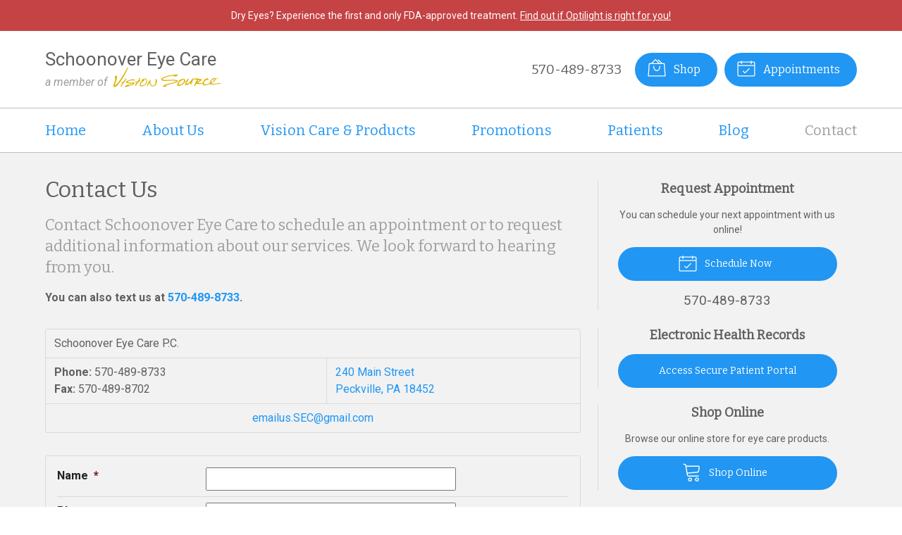

--- FILE ---
content_type: text/plain
request_url: https://www.google-analytics.com/j/collect?v=1&_v=j102&a=1377314605&t=pageview&_s=1&dl=https%3A%2F%2Fvisionsource-schoonovereyecare.com%2Fcontact%2F&ul=en-us%40posix&dt=Contact%20Information%20for%20Schoonover%20Eye%20Care%20in%20Peckville%20PA&sr=1280x720&vp=1280x720&_u=IEBAAEABAAAAACAAI~&jid=562130466&gjid=952433302&cid=802329472.1769105938&tid=UA-50923313-1&_gid=1803218429.1769105938&_r=1&_slc=1&z=1286672514
body_size: -850
content:
2,cG-Q490ER520M